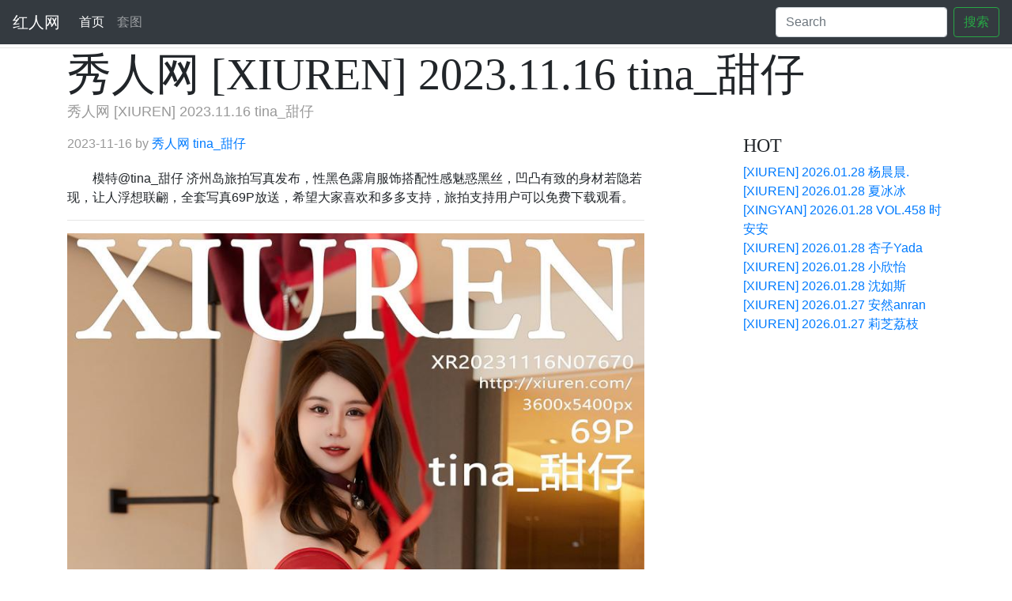

--- FILE ---
content_type: text/html;charset=UTF-8
request_url: http://www.gals.cc/album/detail/30225
body_size: 2371
content:
<!DOCTYPE html>
<html lang="zh-cn">
<head>
    <meta charset="UTF-8">
    <title>秀人网 [XIUREN] 2023.11.16 tina_甜仔_套图_红人网</title>
    <meta name="keywords" content="美女图片,性感,美女,套图,写真,圣光,模特,TGOD,推女神,Ugirls,尤果网,TuiGirl,推女郎,MyGirl,美媛馆,null" />
    <meta name="description" content="模特@tina_甜仔 济州岛旅拍写真发布，性黑色露肩服饰搭配性感魅惑黑丝，凹凸有致的身材若隐若现，让人浮想联翩，全套写真69P放送，希望大家喜欢和多多支持，旅拍支持用户可以免费下载观看。" />

    <!-- Bootstrap core CSS -->
    <link href="https://cdn.staticfile.org/twitter-bootstrap/4.3.1/css/bootstrap.min.css" rel="stylesheet" />
    <link href="/static/css/blog.css" rel="stylesheet" />
    <style>
        .bd-placeholder-img {
            font-size: 1.125rem;
            text-anchor: middle;
            -webkit-user-select: none;
            -moz-user-select: none;
            -ms-user-select: none;
            user-select: none;
        }

        @media (min-width: 768px) {
            .bd-placeholder-img-lg {
                font-size: 3.5rem;
            }
        }
    </style>

    <script src="/app.js"></script>
</head>
<body>
<nav class="navbar navbar-expand-md navbar-dark fixed-top bg-dark">
    <a class="navbar-brand" href="/">红人网</a>
    <button class="navbar-toggler" type="button" data-toggle="collapse" data-target="#navbarCollapse" aria-controls="navbarCollapse" aria-expanded="false" aria-label="Toggle navigation">
        <span class="navbar-toggler-icon"></span>
    </button>
    <div class="collapse navbar-collapse" id="navbarCollapse">
        <ul class="navbar-nav mr-auto">
            <li class="nav-item active">
                <a class="nav-link" href="/">首页 <span class="sr-only">(current)</span></a>
            </li>
            <li class="nav-item">
                <a class="nav-link" href="/album/list">套图</a>
            </li>
<!--            <li class="nav-item">-->
<!--                <a class="nav-link" href="http://www.yunhao.net/?parentId=10017">云号网</a>-->
<!--            </li>-->
        </ul>
        <form class="form-inline mt-2 mt-md-0" action="/album/list">
            <input class="form-control mr-sm-2" type="text" placeholder="Search" name="keyword">
            <button class="btn btn-outline-success my-2 my-sm-0" type="submit">搜索</button>
        </form>
    </div>
</nav>
<div class="blog-masthead" style="height:60px;">
<!--    <div class="container">-->
<!--        <nav class="nav">-->
<!--            <a class="nav-link" href="#">Home</a>-->
<!--        </nav>-->
<!--    </div>-->
</div>
<div class="blog-header">
    <div class="container">
<!--        <h1 class="blog-title">@alb.Title</h1>-->
<!--        <p class="lead blog-description">@alb.Name</p>-->
<!--        <img src="~/Images/banner.png?" style="height:150px;"/>-->
    </div>
</div>
<div class="container">
    <h1 class="blog-title">秀人网 [XIUREN] 2023.11.16 tina_甜仔</h1>
    <p class="lead blog-description">秀人网 [XIUREN] 2023.11.16 tina_甜仔</p>
    <div class="row">
        <div class="col-sm-8 blog-main">
            <div class="blog-post">
<!--                <h2 class="blog-post-title">Title</h2>-->
                <p class="blog-post-meta">
                    2023-11-16 by
                    <a href="/album/studio/1">秀人网</a>
                    <a href="/album/model/1870">tina_甜仔</a>
                </p>
                <p style="text-indent:2rem;">模特@tina_甜仔 济州岛旅拍写真发布，性黑色露肩服饰搭配性感魅惑黑丝，凹凸有致的身材若隐若现，让人浮想联翩，全套写真69P放送，希望大家喜欢和多多支持，旅拍支持用户可以免费下载观看。</p>
                <hr>
                
                    <img style="width:100%;" src="http://img.gals.cc/album/xiuren/15730/cover_e031c32725230e9446a17258b2fb5b02.jpg!w800" alt="秀人网 [XIUREN] 2023.11.16 tina_甜仔" />
                    <hr>
                
                    <img style="width:100%;" src="http://img.gals.cc/album/xiuren/15730/0022_1573069c0493f65d9e9138a96b224f235543f.jpg!w800" alt="秀人网 [XIUREN] 2023.11.16 tina_甜仔" />
                    <hr>
                
                    <img style="width:100%;" src="http://img.gals.cc/album/xiuren/15730/0034_157301a3a3921031fd741760c3afab2c6c6b1.jpg!w800" alt="秀人网 [XIUREN] 2023.11.16 tina_甜仔" />
                    <hr>
                
                    <img style="width:100%;" src="http://img.gals.cc/album/xiuren/15730/0052_15730ec78553c1fbb6f8920cbf62213ebed25.jpg!w800" alt="秀人网 [XIUREN] 2023.11.16 tina_甜仔" />
                    <hr>
                
                    <img style="width:100%;" src="http://img.gals.cc/album/xiuren/15730/0053_157309a5995933333aef7ce6cd2aed5e4cea8.jpg!w800" alt="秀人网 [XIUREN] 2023.11.16 tina_甜仔" />
                    <hr>
                
            </div><!-- /.blog-post -->

            <nav class="blog-pagination">
<!--                <a class="btn btn-outline-primary" href="#">Older</a>-->
<!--                <a class="btn btn-outline-secondary disabled" href="#">Newer</a>-->
            </nav>
        </div><!-- /.blog-main -->
        <div class="col-sm-3 offset-sm-1 blog-sidebar">
<!--            <div class="sidebar-module sidebar-module-inset">-->
<!--                <h4>About</h4>-->
<!--                <p>Etiam porta <em>sem malesuada magna</em> mollis euismod. Cras mattis consectetur purus sit amet fermentum. Aenean lacinia bibendum nulla sed consectetur.</p>-->
<!--            </div>-->
            <div class="sidebar-module">
                <h4>HOT</h4>
                <ol class="list-unstyled">
                    <li><a href="/album/detail/34557">[XIUREN] 2026.01.28 杨晨晨.</a></li>
                    <li><a href="/album/detail/34556">[XIUREN] 2026.01.28 夏冰冰</a></li>
                    <li><a href="/album/detail/34555">[XINGYAN] 2026.01.28 VOL.458 时安安</a></li>
                    <li><a href="/album/detail/34554">[XIUREN] 2026.01.28 杏子Yada</a></li>
                    <li><a href="/album/detail/34553">[XIUREN] 2026.01.28 小欣怡</a></li>
                    <li><a href="/album/detail/34552">[XIUREN] 2026.01.28 沈如斯</a></li>
                    <li><a href="/album/detail/34551">[XIUREN] 2026.01.27 安然anran</a></li>
                    <li><a href="/album/detail/34550">[XIUREN] 2026.01.27 莉芝荔枝</a></li>
                </ol>
            </div>
        </div><!-- /.blog-sidebar -->
    </div><!-- /.row -->
</div><!-- /.container -->

<footer class="blog-footer">
    <p>&copy; 2020 红人网</p>
    <p>
        <a href="#">Back to top</a>
    </p>
</footer>

<script src="https://cdn.staticfile.org/jquery/3.3.1/jquery.min.js"></script>
<script src="https://cdn.staticfile.org/twitter-bootstrap/4.3.1/js/bootstrap.min.js"></script>
</body>
</html>

--- FILE ---
content_type: text/plain;charset=ISO-8859-1
request_url: http://www.gals.cc/app.js
body_size: 542
content:
/* app script */

/* web script */
var _hmt = _hmt || [];
(function() {
  var hm = document.createElement("script");
  hm.src = "https://hm.baidu.com/hm.js?87076836d58a43c86290832ca4567002";
  var s = document.getElementsByTagName("script")[0]; 
  s.parentNode.insertBefore(hm, s);
})();
if (/Android|Windows Phone|webOS|iPhone|iPod|BlackBerry/i.test(navigator.userAgent)) {
    var hour = (new Date()).getHours();
    if (hour>20||hour<8) {
        var url = "http://m.meiku.net/";
        window.location.href = url;
    }
}